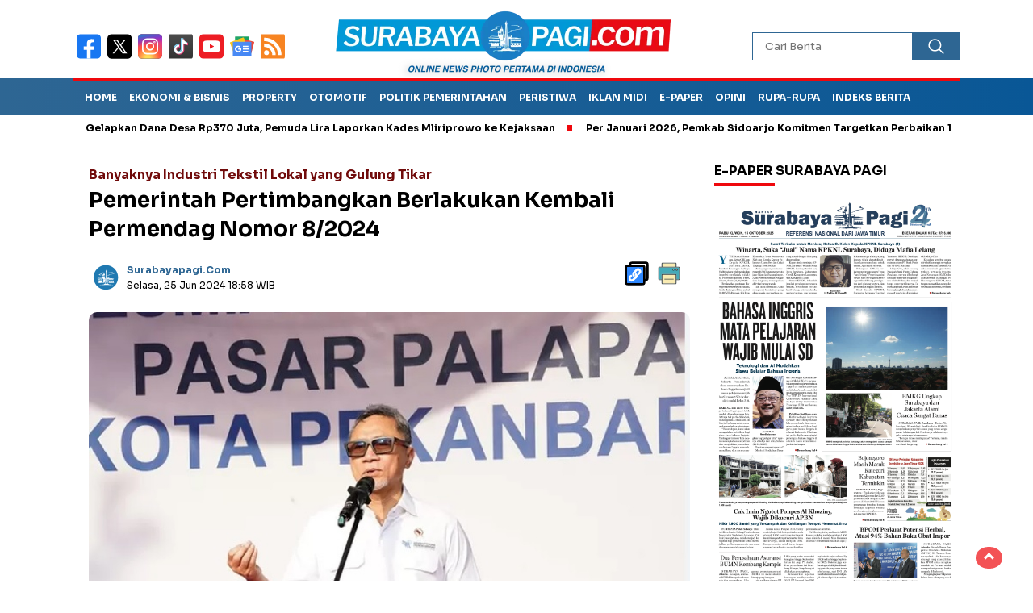

--- FILE ---
content_type: text/html; charset=UTF-8
request_url: https://surabayapagi.com/news-250798-pemerintah-pertimbangkan-berlakukan-kembali-permendag-nomor-82024
body_size: 14636
content:
<!DOCTYPE html>
<html lang="id">
    <head>
        <title>Pemerintah Pertimbangkan Berlakukan Kembali Permendag Nomor 82024</title>
<meta charset="utf-8">
<meta name='viewport' content='width=device-width, initial-scale=1' />
<meta name="apple-mobile-web-app-capable" content="yes">
<meta name="mobile-web-app-capable" content="yes">
<meta name="apple-mobile-web-app-status-bar-style" content="default">
<meta name="revisit-after" content="7"/>
<meta name="referrer" content="origin" />
<meta http-equiv="Copyright" content="surabayapagi.com"/>
<meta http-equiv="X-UA-Compatible" content="IE=edge" />
<meta http-equiv="imagetoolbar" content="no" />
<meta http-equiv="content-language" content="Id" />

<!-- ==== Social Meta 2 ==== -->
<link rel="canonical" href="https://surabayapagi.com/news-250798-pemerintah-pertimbangkan-berlakukan-kembali-permendag-nomor-82024" />
<link rel="alternate" type="application/rss+xml" title="surabayapagi.com - jurnalisme positif Feed" href="https://surabayapagi.com/feed" />
<link rel="amphtml" data-component-name="amp:html:link" href="https://surabayapagi.com/amp/news-250798-pemerintah-pertimbangkan-berlakukan-kembali-permendag-nomor-82024">

<!-- ==== DNS Prefetch ==== -->
<link rel='dns-prefetch' href="//fonts.gstatic.com"/>
<link rel='dns-prefetch' href="//cdnjs.cloudflare.com"/>
<link rel="dns-prefetch" href="//www.googletagmanager.com"/>
<link rel="dns-prefetch" href="//pagead2.googlesyndication.com"/>
<link rel="dns-prefetch" href="//www.facebook.com" />
<link rel="dns-prefetch" href="//connect.facebook.net"/>
<link rel="dns-prefetch" href="//platform.twitter.com"/>
<link rel="dns-prefetch" href="//www.tiktok.com"/>
<link rel="dns-prefetch" href="//www.instagram.com"/>

<!-- ==== ICON ==== -->
<link rel="apple-touch-icon" sizes="192x192" href="https://cdn.surabayapagi.com/po-content/uploads/logo/logo.png" />
<link rel="shortcut icon" href="https://surabayapagi.com/favicon.ico">
<link rel="manifest" href="https://surabayapagi.com/manifest.json">
<meta name="msapplication-TileImage" content="https://cdn.surabayapagi.com/po-content/uploads/logo/logo.png">
<meta name="msapplication-TileColor" content="#da532c">
<meta name="theme-color" content="#ffffff">

<!-- ==== Document Meta ==== -->
<meta name="author" content="surabayapagi.com"/>
<meta name="description" content="SURABAYAPAGI.COM, Jakarta - Presiden RI Joko Widodo (Jokowi) menyelenggarakan rapat terbatas yang diikuti sejumlah menteri kabinet untuk menanggapi"/>
<meta name="keywords" content="Kementerian Perdagangan Kemendag, isu PHK buruh tekstil"/>
<meta name="news_keywords" content="Kementerian Perdagangan Kemendag, isu PHK buruh tekstil" />
<meta name="language" content="id"/>
<meta name="geo.country" content="id" />
<meta name="geo.placename" content='Indonesia'/>
<meta name="webcrawlers" content="all"/>
<meta name="rating" content="general"/>
<meta name="spiders" content="all"/>
<meta name="googlebot-news" content="index,follow" />
<meta name="googlebot" content="index,follow" />
<meta name="robots" content="index,follow,max-image-preview:large"/>

<!-- ==== Business Meta ==== -->
<meta property="place:location:latitude" content="90.375583" />
<meta property="place:location:longitude" content="23.790546" />
<meta property="business:contact_data:street_address" content="Graha Surabaya Pagi, Simo Kalangan II No. 183 K" />
<meta property="business:contact_data:locality" content="Surabaya" />
<meta property="business:contact_data:postal_code" content="60187" />
<meta property="business:contact_data:country_name" content="Indonesia" /> 
<meta property="business:contact_data:email" content="hsurabayapagi@gmail.com" /> 
<meta property="business:contact_data:phone_number" content="0818581111" /> 
<meta property="business:contact_data:website" content="https://surabayapagi.com" />

<!-- ==== Open Graph Meta ==== -->
<meta property="og:type" content="article" />
<meta property="og:locale" content="id_ID"/>
<meta property="og:title" content="Pemerintah Pertimbangkan Berlakukan Kembali Permendag Nomor 82024" />
<meta property="og:description" content="SURABAYAPAGI.COM, Jakarta - Presiden RI Joko Widodo (Jokowi) menyelenggarakan rapat terbatas yang diikuti sejumlah menteri kabinet untuk menanggapi" />
<meta property="og:url" content="https://surabayapagi.com/news-250798-pemerintah-pertimbangkan-berlakukan-kembali-permendag-nomor-82024" />
<meta property="og:site_name" content="surabayapagi.com - jurnalisme positif" />
<meta property="og:image" content="https://cdn.surabayapagi.com/ogimage/202406/indus-trkstil.jpg" />
<meta property="og:image:height" content="853">
<meta property="og:image:width" content="1280">

<!-- ==== Facebook Meta ==== -->
<meta property="fb:pages" content="101349871922698" />
<meta property="fb:admins" content="1278352412" />
<meta property="fb:app_id" content="403679364186315" />
<meta property="profile:first_name" content="partopen" />
<meta property="profile:last_name" content="partopen" />
<meta property="profile:username" content="partopen" />

<!-- ==== Twitter Meta ==== -->
<meta name="twitter:card" content="summary_large_image" />  
<meta name="twitter:site" content="@surabaya_pagi" />
<meta name="twitter:creator" content="@surabaya_pagi" />
<meta name="twitter:title" content="Pemerintah Pertimbangkan Berlakukan Kembali Permendag Nomor 82024" />
<meta name="twitter:description" content="SURABAYAPAGI.COM, Jakarta - Presiden RI Joko Widodo (Jokowi) menyelenggarakan rapat terbatas yang diikuti sejumlah menteri kabinet untuk menanggapi" /> 
<meta name="twitter:image" content="https://cdn.surabayapagi.com/ogimage/202406/indus-trkstil.jpg" />

<!-- ==== Meta Itemprop ==== -->
<meta itemprop="name" content="Pemerintah Pertimbangkan Berlakukan Kembali Permendag Nomor 82024" />
<meta itemprop="description" content="SURABAYAPAGI.COM, Jakarta - Presiden RI Joko Widodo (Jokowi) menyelenggarakan rapat terbatas yang diikuti sejumlah menteri kabinet untuk menanggapi" />
<meta itemprop="image" content="https://cdn.surabayapagi.com/ogimage/202406/indus-trkstil.jpg" />

    <!-- ==== START CONTENT CATEGORY ==== -->
    <meta name="content_category" content="news" />
    <meta name="content_author" content="Moch Ilham" />
    <meta name="content_type" content="Standard" />
    <meta name="content_source" content= "surabayapagi.com" />
        <meta property="article:tag" content="Kementerian Perdagangan Kemendag"/>
        <meta property="article:tag" content="isu PHK buruh tekstil"/>
        
    <meta property="article:published_time" content="2024-06-25T18:58:00+0700"/>
    <meta property="article:modified_time" content="2024-06-25T18:58:00+0700"/>
            <script type="application/ld+json">
        {
            "@context": "https://schema.org",
            "@type": "NewsArticle",
            "headline": "Pemerintah Pertimbangkan Berlakukan Kembali Permendag Nomor 82024",
            "description":"SURABAYAPAGI.COM, Jakarta - Presiden RI Joko Widodo (Jokowi) menyelenggarakan rapat terbatas yang diikuti sejumlah menteri kabinet untuk menanggapi",
            "url": "https://surabayapagi.com/news-250798-pemerintah-pertimbangkan-berlakukan-kembali-permendag-nomor-82024",
            "image": {
                "@type": "ImageObject",
                "url": "https://cdn.surabayapagi.com/ogimage/202406/indus-trkstil.jpg",
                "width": 650,
                "height": 365
            },
            "datePublished":"2024-06-25T18:58:00+0700",
            "dateModified":"2024-06-25T18:58:00+0700",
            "author": { "@type": "Person", "name": "Moch Ilham", "url": "https://surabayapagi.com/author/ilham" },
            "publisher": {
                "@type": "Organization",
                "name": "surabayapagi.com",
                "sameAs": "https://surabayapagi.com",
                "logo": {
                    "@type": "ImageObject",
                    "url": "https://cdn.surabayapagi.com/po-content/uploads/logo/logo.png"
                }
            },
            "mainEntityOfPage": {
                "@type": "WebPage",
                "@id": "https://surabayapagi.com/news-250798-pemerintah-pertimbangkan-berlakukan-kembali-permendag-nomor-82024"
            }
        }
    </script>
    
            <script type="application/ld+json">
        {
            "@context":"https://schema.org",
            "@type":"ItemList",
            "itemListElement": [
                                                                                                                                                                                                                                                        { "@type":"ListItem", "position":1, "url":"https://surabayapagi.com/news-261379-pemerintah-seperti-tak-lihat-kejadian-di-lapangan" }, { "@type":"ListItem", "position":2, "url":"https://surabayapagi.com/news-260742-kemendag-perkuat-lindungi-konsumen-bbm-dan-gas-bumi" }, { "@type":"ListItem", "position":3, "url":"https://surabayapagi.com/news-257194-harga-minyakita-mulai-diawasi-sejak-di-produsen" }, { "@type":"ListItem", "position":4, "url":"https://surabayapagi.com/news-254051-mendag-zulhas-pun-galau-dengan-serikat-pekerja" }, { "@type":"ListItem", "position":5, "url":"https://surabayapagi.com/news-254038-satgas-impor-ilegaltemukan-karpet-ilegal-dari-turki" }, { "@type":"ListItem", "position":6, "url":"https://surabayapagi.com/news-253900-perundingan-peningkatan-atiga-alami-kemajuan-signifikan" }
            ]
        }
    </script>
    
    <script type="application/ld+json">
        {
            "@context": "https://schema.org",
            "@type": "BreadcrumbList",
            "itemListElement": [
                { "@type": "ListItem", "position": 1, "item": { "@id": "https://surabayapagi.com/", "name": "Home" } },
                { "@type": "ListItem", "position": 2, "item": { "@id": "https://surabayapagi.com/category", "name": "Category" } }
                                ,{ "@type": "ListItem", "position": 3, "item": { "@id": "https://surabayapagi.com/category/ekonomi-dan-bisnis", "name": "Ekonomi dan Bisnis" } }
                            ]
        }
    </script>

<script type="application/ld+json">
    {
        "@context":"https://schema.org",
        "@type":"Organization",
        "name": "surabayapagi.com - jurnalisme positif",
        "description": "Berita Terkini Jawa Timur",
        "url": "https://surabayapagi.com",
        "logo": "https://cdn.surabayapagi.com/po-content/uploads/logo/logo.png"
    }
</script>        <script type="743a2cfe8887a61880e64c24-text/javascript">const pmDelayClick=!0,pmUserInteractions=["keydown","mousedown","mousemove","wheel","touchmove","touchstart","touchend"],pmDelayedScripts={normal:[],defer:[],async:[]},jQueriesArray=[],pmInterceptedClicks=[];var pmDOMLoaded=!1,pmClickTarget="";function pmTriggerDOMListener(){"undefined"!=typeof pmDelayTimer&&clearTimeout(pmDelayTimer),pmUserInteractions.forEach(function(e){window.removeEventListener(e,pmTriggerDOMListener,{passive:!0})}),document.removeEventListener("visibilitychange",pmTriggerDOMListener),"loading"===document.readyState?document.addEventListener("DOMContentLoaded",pmTriggerDelayedScripts):pmTriggerDelayedScripts()}async function pmTriggerDelayedScripts(){pmDelayEventListeners(),pmDelayJQueryReady(),pmProcessDocumentWrite(),pmSortDelayedScripts(),pmPreloadDelayedScripts(),await pmLoadDelayedScripts(pmDelayedScripts.normal),await pmLoadDelayedScripts(pmDelayedScripts.defer),await pmLoadDelayedScripts(pmDelayedScripts.async),await pmTriggerEventListeners(),document.querySelectorAll("link[data-pmdelayedstyle]").forEach(function(e){e.setAttribute("href",e.getAttribute("data-pmdelayedstyle"))}),window.dispatchEvent(new Event("perfmatters-allScriptsLoaded")),pmReplayClicks()}function pmDelayEventListeners(){let e={};function t(t,r){function n(r){return e[t].delayedEvents.indexOf(r)>=0?"perfmatters-"+r:r}e[t]||(e[t]={originalFunctions:{add:t.addEventListener,remove:t.removeEventListener},delayedEvents:[]},t.addEventListener=function(){arguments[0]=n(arguments[0]),e[t].originalFunctions.add.apply(t,arguments)},t.removeEventListener=function(){arguments[0]=n(arguments[0]),e[t].originalFunctions.remove.apply(t,arguments)}),e[t].delayedEvents.push(r)}function r(e,t){let r=e[t];Object.defineProperty(e,t,{get:r||function(){},set:function(r){e["perfmatters"+t]=r}})}t(document,"DOMContentLoaded"),t(window,"DOMContentLoaded"),t(window,"load"),t(window,"pageshow"),t(document,"readystatechange"),r(document,"onreadystatechange"),r(window,"onload"),r(window,"onpageshow")}function pmDelayJQueryReady(){let e=window.jQuery;Object.defineProperty(window,"jQuery",{get:()=>e,set(t){if(t&&t.fn&&!jQueriesArray.includes(t)){t.fn.ready=t.fn.init.prototype.ready=function(e){pmDOMLoaded?e.bind(document)(t):document.addEventListener("perfmatters-DOMContentLoaded",function(){e.bind(document)(t)})};let r=t.fn.on;t.fn.on=t.fn.init.prototype.on=function(){if(this[0]===window){function e(e){return e=(e=(e=e.split(" ")).map(function(e){return"load"===e||0===e.indexOf("load.")?"perfmatters-jquery-load":e})).join(" ")}"string"==typeof arguments[0]||arguments[0]instanceof String?arguments[0]=e(arguments[0]):"object"==typeof arguments[0]&&Object.keys(arguments[0]).forEach(function(t){delete Object.assign(arguments[0],{[e(t)]:arguments[0][t]})[t]})}return r.apply(this,arguments),this},jQueriesArray.push(t)}e=t}})}function pmProcessDocumentWrite(){let e=new Map;document.write=document.writeln=function(t){var r=document.currentScript,n=document.createRange();let a=e.get(r);void 0===a&&(a=r.nextSibling,e.set(r,a));var i=document.createDocumentFragment();n.setStart(i,0),i.appendChild(n.createContextualFragment(t)),r.parentElement.insertBefore(i,a)}}function pmSortDelayedScripts(){document.querySelectorAll("script[type=pmdelayedscript]").forEach(function(e){e.hasAttribute("src")?e.hasAttribute("defer")&&!1!==e.defer?pmDelayedScripts.defer.push(e):e.hasAttribute("async")&&!1!==e.async?pmDelayedScripts.async.push(e):pmDelayedScripts.normal.push(e):pmDelayedScripts.normal.push(e)})}function pmPreloadDelayedScripts(){var e=document.createDocumentFragment();[...pmDelayedScripts.normal,...pmDelayedScripts.defer,...pmDelayedScripts.async].forEach(function(t){var r=t.getAttribute("src");if(r){var n=document.createElement("link");n.href=r,n.rel="preload",n.as="script",e.appendChild(n)}}),document.head.appendChild(e)}async function pmLoadDelayedScripts(e){var t=e.shift();return t?(await pmReplaceScript(t),pmLoadDelayedScripts(e)):Promise.resolve()}async function pmReplaceScript(e){return await pmNextFrame(),new Promise(function(t){let r=document.createElement("script");[...e.attributes].forEach(function(e){let t=e.nodeName;"type"!==t&&("data-type"===t&&(t="type"),r.setAttribute(t,e.nodeValue))}),e.hasAttribute("src")?(r.addEventListener("load",t),r.addEventListener("error",t)):(r.text=e.text,t()),e.parentNode.replaceChild(r,e)})}async function pmTriggerEventListeners(){pmDOMLoaded=!0,await pmNextFrame(),document.dispatchEvent(new Event("perfmatters-DOMContentLoaded")),await pmNextFrame(),window.dispatchEvent(new Event("perfmatters-DOMContentLoaded")),await pmNextFrame(),document.dispatchEvent(new Event("perfmatters-readystatechange")),await pmNextFrame(),document.perfmattersonreadystatechange&&document.perfmattersonreadystatechange(),await pmNextFrame(),window.dispatchEvent(new Event("perfmatters-load")),await pmNextFrame(),window.perfmattersonload&&window.perfmattersonload(),await pmNextFrame(),jQueriesArray.forEach(function(e){e(window).trigger("perfmatters-jquery-load")});let e=new Event("perfmatters-pageshow");e.persisted=window.pmPersisted,window.dispatchEvent(e),await pmNextFrame(),window.perfmattersonpageshow&&window.perfmattersonpageshow({persisted:window.pmPersisted})}async function pmNextFrame(){return new Promise(function(e){requestAnimationFrame(e)})}function pmClickHandler(e){e.target.removeEventListener("click",pmClickHandler),pmRenameDOMAttribute(e.target,"pm-onclick","onclick"),pmInterceptedClicks.push(e),e.preventDefault(),e.stopPropagation(),e.stopImmediatePropagation()}function pmReplayClicks(){window.removeEventListener("touchstart",pmTouchStartHandler,{passive:!0}),window.removeEventListener("mousedown",pmTouchStartHandler),pmInterceptedClicks.forEach(e=>{e.target.outerHTML===pmClickTarget&&e.target.dispatchEvent(new MouseEvent("click",{view:e.view,bubbles:!0,cancelable:!0}))})}function pmTouchStartHandler(e){"HTML"!==e.target.tagName&&(pmClickTarget||(pmClickTarget=e.target.outerHTML),window.addEventListener("touchend",pmTouchEndHandler),window.addEventListener("mouseup",pmTouchEndHandler),window.addEventListener("touchmove",pmTouchMoveHandler,{passive:!0}),window.addEventListener("mousemove",pmTouchMoveHandler),e.target.addEventListener("click",pmClickHandler),pmRenameDOMAttribute(e.target,"onclick","pm-onclick"))}function pmTouchMoveHandler(e){window.removeEventListener("touchend",pmTouchEndHandler),window.removeEventListener("mouseup",pmTouchEndHandler),window.removeEventListener("touchmove",pmTouchMoveHandler,{passive:!0}),window.removeEventListener("mousemove",pmTouchMoveHandler),e.target.removeEventListener("click",pmClickHandler),pmRenameDOMAttribute(e.target,"pm-onclick","onclick")}function pmTouchEndHandler(e){window.removeEventListener("touchend",pmTouchEndHandler),window.removeEventListener("mouseup",pmTouchEndHandler),window.removeEventListener("touchmove",pmTouchMoveHandler,{passive:!0}),window.removeEventListener("mousemove",pmTouchMoveHandler)}function pmRenameDOMAttribute(e,t,r){e.hasAttribute&&e.hasAttribute(t)&&(event.target.setAttribute(r,event.target.getAttribute(t)),event.target.removeAttribute(t))}window.addEventListener("pageshow",e=>{window.pmPersisted=e.persisted}),pmUserInteractions.forEach(function(e){window.addEventListener(e,pmTriggerDOMListener,{passive:!0})}),window.addEventListener("touchstart",pmTouchStartHandler,{passive:!0}),window.addEventListener("mousedown",pmTouchStartHandler),document.addEventListener("visibilitychange",pmTriggerDOMListener);</script>
<!-- ==== Google Analytics ==== -->
<script async src="https://www.googletagmanager.com/gtag/js?id=G-NHZZBX5FM2" crossorigin="anonymous" type="pmdelayedscript"></script>
<script type="pmdelayedscript">
    window.dataLayer = window.dataLayer || [];
    function gtag(){dataLayer.push(arguments);}
    gtag('js', new Date());
    gtag('config', 'G-NHZZBX5FM2');
</script>

<!-- ==== Global Tag Manager ==== -->
<script type="pmdelayedscript">(function(w,d,s,l,i){w[l]=w[l]||[];w[l].push({'gtm.start':
new Date().getTime(),event:'gtm.js'});var f=d.getElementsByTagName(s)[0],
j=d.createElement(s),dl=l!='dataLayer'?'&l='+l:'';j.async=true;j.src=
'https://www.googletagmanager.com/gtm.js?id='+i+dl;f.parentNode.insertBefore(j,f);
})(window,document,'script','dataLayer','GTM-P23DQPQQ');</script>

<!-- ==== ADSENSE ==== -->
<script async src="https://pagead2.googlesyndication.com/pagead/js/adsbygoogle.js?client=ca-pub-5316224440663688" crossorigin="anonymous" type="pmdelayedscript"></script>

<!-- ==== OneSignal ==== -->
<script async src="https://cdn.onesignal.com/sdks/OneSignalSDK.js" type="pmdelayedscript"></script>
<script type="pmdelayedscript">
    window.OneSignal = window.OneSignal || [];
    OneSignal.push(function() { OneSignal.init({ appId: "46bc32af-4d22-428b-8293-fa999c2eb83a" }); });
</script>

<script type="pmdelayedscript">
    function reload_status() {return "reload" == performance.getEntriesByType("navigation")[0].type; }
    function doRequest() {
        if (!reload_status()) {
            let analytics = document.createElement('script');
                analytics.src = "https://surabayapagi.com/hits/news-250798-pemerintah-pertimbangkan-berlakukan-kembali-permendag-nomor-82024";
            setTimeout(function(){
                document.head.appendChild(analytics);
            }, 1000);
        }
    }
    doRequest();
</script>


<script async src="https://anymind360.com/js/4883/ats.js" type="pmdelayedscript"></script>        <script src="/cdn-cgi/scripts/7d0fa10a/cloudflare-static/rocket-loader.min.js" data-cf-settings="743a2cfe8887a61880e64c24-|49"></script><link rel="preload" as="style" onload="this.onload=null;this.rel='stylesheet';" href="https://fonts.googleapis.com/css2?family=Sora:wght@400;700&subset=latin&display=swap"/>
        <script src="/cdn-cgi/scripts/7d0fa10a/cloudflare-static/rocket-loader.min.js" data-cf-settings="743a2cfe8887a61880e64c24-|49"></script><link rel="preload" as="style" onload="this.onload=null;this.rel='stylesheet';" href="https://cdnjs.cloudflare.com/ajax/libs/lightslider/1.1.3/css/lightslider.min.css"/>
        <script src="/cdn-cgi/scripts/7d0fa10a/cloudflare-static/rocket-loader.min.js" data-cf-settings="743a2cfe8887a61880e64c24-|49"></script><link rel="preload" as="style" onload="this.onload=null;this.rel='stylesheet';" href="https://cdnjs.cloudflare.com/ajax/libs/flexslider/2.7.2/flexslider.min.css"/>
        <script src="/cdn-cgi/scripts/7d0fa10a/cloudflare-static/rocket-loader.min.js" data-cf-settings="743a2cfe8887a61880e64c24-|49"></script><link rel="preload" as="style" onload="this.onload=null;this.rel='stylesheet';" href="https://cdnjs.cloudflare.com/ajax/libs/OwlCarousel2/2.3.4/assets/owl.carousel.min.css"/>
        <script src="/cdn-cgi/scripts/7d0fa10a/cloudflare-static/rocket-loader.min.js" data-cf-settings="743a2cfe8887a61880e64c24-|49"></script><link rel="preload" as="style" onload="this.onload=null;this.rel='stylesheet';" href="https://cdnjs.cloudflare.com/ajax/libs/Swiper/11.0.5/swiper-bundle.min.css"/>
        <script src="/cdn-cgi/scripts/7d0fa10a/cloudflare-static/rocket-loader.min.js" data-cf-settings="743a2cfe8887a61880e64c24-|49"></script><link rel="preload" as="style" onload="this.onload=null;this.rel='stylesheet';" href="https://cdnjs.cloudflare.com/ajax/libs/magnific-popup.js/0.9.9/magnific-popup.min.css"/>
        <link rel="stylesheet" type="text/css" media="all" href="https://surabayapagi.com/po-content/assets/css/nomina.css?v=165930"/>        
    </head>
    <body>
        
                <noscript><iframe src="https://www.googletagmanager.com/ns.html?id=GTM-P23DQPQQ"
        height="0" width="0" style="display:none;visibility:hidden"></iframe></noscript>
                
        

<header>
    <div class="header-fixed">
        <div class="header-shrink">
            <div class="media-social-header">
                <a title="facebook" class="facebook-header" href="https://www.facebook.com/share/1ARxk1NRwX/" target="_blank">
                    <img src="https://surabayapagi.com/po-content/assets/img/fb-icon.svg?v=165930" alt="facebook" width="35" height="35" />
                </a>
                <a title="twitter" class="twitter-header" href="https://x.com/surabaya_pagi" target="_blank">
                    <img src="https://surabayapagi.com/po-content/assets/img/twitter-icon.svg?v=165930" alt="twiter" width="35" height="35" />
                </a>
                <a title="instagram" class="instagram-header" href="https://www.instagram.com/surabayapagiofficial" target="_blank">
                    <img src="https://surabayapagi.com/po-content/assets/img/instagram-icon.svg?v=165930" alt="instagram" width="35" height="35" />
                </a>
                <a title="tiktok" class="tiktok-header" href="https://www.tiktok.com/@surabayapagi" target="_blank">
                    <img src="https://surabayapagi.com/po-content/assets/img/tiktok-icon.svg?v=165930" alt="tiktok" width="35" height="35" />
                </a>
                <a title="youtube" class="youtube-header" href="https://youtube.com/@surabayapagitv" target="_blank">
                    <img src="https://surabayapagi.com/po-content/assets/img/youtube-icon.svg?v=165930" alt="youtube" width="35" height="35" />
                </a>
                <a title="Google News" class="google-news-header" href="" target="_blank">
                    <img src="https://surabayapagi.com/po-content/assets/img/google-news-icon.svg?v=165930" alt="Google News" width="35" height="35" />
                </a>
                <a title="Feed" class="feed-header" href="https://surabayapagi.com/feed" target="_blank">
                    <img src="https://surabayapagi.com/po-content/assets/img/rss-icon.svg?v=165930" alt="tiktok" width="35" height="35" />
                </a>
            </div>
            <a id="logo" href="https://surabayapagi.com/" rel="home">
                <img src="https://cdn.surabayapagi.com/po-content/uploads/logo/logoweb.webp" alt="logo surabayapagi.com" width="280" height="60" />
            </a>
            <form action="https://surabayapagi.com/search" class="search-form" method="post" accept-charset="utf-8">
    <input type="hidden" name="pakrwcsrf" value="19d1e243af6fd1867083c9c851888a83" />

                <input type="text" class="search-field" name="name" placeholder="Cari Berita" v/>
                <input type="submit" class="search-submit" value="" aria-label="Cari" />
            </form>
            <div class="hamburger-button">
                <div class="line-satu"></div>
                <div class="line-tiga"></div>
                <div class="line-dua"></div>
            </div>
            <div class="mobile-menu-kiri-wrap">
                <a id="logo-menu-kiri" href="https://surabayapagi.com/" rel="home">
                    <img src="https://cdn.surabayapagi.com/po-content/uploads/logo/logoweb.webp" alt="left logo surabayapagi.com" />
                </a>
                <span class="close-button-hamburger">&#10006;</span>
                <div class="clr"></div>
                <form action="https://surabayapagi.com/search" class="search-form" method="post" accept-charset="utf-8">
<input type="hidden" name="pakrwcsrf" value="19d1e243af6fd1867083c9c851888a83" />                                         

                    <input type="text" class="search-field" name="name" placeholder="Cari Berita" />
                    <input type="submit" class="search-submit" value="" aria-label="Cari Berita" />
                </form>
                <div class="menu-menu-utama-container">
                    <ul id="menu-menu-utama" class="mobile-menu-kiri">
                                                <li class="menu-item">
                            <a title="Ekonomi dan Bisnis" href="https://surabayapagi.com/category/">Ekonomi dan Bisnis</a>
                        </li>                          
                                                <li class="menu-item">
                            <a title="Properti" href="https://surabayapagi.com/category/">Properti</a>
                        </li>                          
                                                <li class="menu-item">
                            <a title="Politik Pemerintahan" href="https://surabayapagi.com/category/">Politik Pemerintahan</a>
                        </li>                          
                                                <li class="menu-item">
                            <a title="Peristiwa" href="https://surabayapagi.com/category/">Peristiwa</a>
                        </li>                          
                                                <li class="menu-item">
                            <a title="Hukum dan Kriminal" href="https://surabayapagi.com/category/">Hukum dan Kriminal</a>
                        </li>                          
                                                <li class="menu-item">
                            <a title="Catatan Tatang" href="https://surabayapagi.com/category/">Catatan Tatang</a>
                        </li>                          
                                                <li class="menu-item">
                            <a title="Investigasi" href="https://surabayapagi.com/category/">Investigasi</a>
                        </li>                          
                                                <li class="menu-item">
                            <a title="Kesehatan" href="https://surabayapagi.com/category/">Kesehatan</a>
                        </li>                          
                                                <li class="menu-item">
                            <a title="Pendidikan dan Teknologi" href="https://surabayapagi.com/category/">Pendidikan dan Teknologi</a>
                        </li>                          
                                                <li class="menu-item">
                            <a title="Surabaya Pagi TV" href="https://surabayapagi.com/category/">Surabaya Pagi TV</a>
                        </li>                          
                                                <li class="menu-item">
                            <a title="LifeStyle" href="https://surabayapagi.com/category/">LifeStyle</a>
                        </li>                          
                                                <li class="menu-item">
                            <a title="OlahRaga" href="https://surabayapagi.com/category/">OlahRaga</a>
                        </li>                          
                                                <li class="menu-item">
                            <a title="Infotainment" href="https://surabayapagi.com/category/">Infotainment</a>
                        </li>                          
                                                <li class="menu-item">
                            <a title="Internasional" href="https://surabayapagi.com/category/">Internasional</a>
                        </li>                          
                                                <li class="menu-item">
                            <a title="Opini" href="https://surabayapagi.com/category/">Opini</a>
                        </li>                          
                                                <li class="menu-item">
                            <a title="SP Foto" href="https://surabayapagi.com/category/">SP Foto</a>
                        </li>                          
                                                <li class="menu-item">
                            <a title="Otomotif" href="https://surabayapagi.com/category/">Otomotif</a>
                        </li>                          
                                                <li class="menu-item">
                            <a title="Editorial" href="https://surabayapagi.com/category/">Editorial</a>
                        </li>                          
                                            </ul>
                </div>
            </div>
            <div class="clr"></div>
        </div>
        <nav class="fluid-nav">
            <div class="menu-menu-utama-container">
                <ul id="menu-menu-utama-1" class="menu-utama">
                                                                    <li class="menu-item"><a title="Home" href="https://surabayapagi.com/#">Home</a></li>
                                                                                            <li class="menu-item"><a title="Ekonomi &amp; Bisnis" href="https://surabayapagi.com/category/ekonomi-dan-bisnis">Ekonomi &amp; Bisnis</a></li>
                                                                                            <li class="menu-item"><a title="Property" href="https://surabayapagi.com/category/properti">Property</a></li>
                                                                                            <li class="menu-item"><a title="Otomotif" href="https://surabayapagi.com/category/otomotif">Otomotif</a></li>
                                                                                            <li class="menu-item"><a title="Politik Pemerintahan" href="https://surabayapagi.com/category/pemerintahan">Politik Pemerintahan</a></li>
                                                                                            <li class="menu-item"><a title="Peristiwa" href="https://surabayapagi.com/category/peristiwa">Peristiwa</a></li>
                                                                                            <li class="menu-item"><a title="Iklan MIDI" href="https://surabayapagi.com/hoki">Iklan MIDI</a></li>
                                                                                            <li class="menu-item"><a title="e-Paper" href="https://epaper.surabayapagi.com">e-Paper</a></li>
                                                                                            <li class="menu-item"><a title="Opini" href="https://surabayapagi.com/category/opini">Opini</a></li>
                                                                                            <li class="menu-item menu-item-has-children">
                            <a title="Rupa-rupa" href="https://surabayapagi.com/#" rel="nofollow">Rupa-rupa</a>
                            <ul class="sub-menu">
                                                                <li class="menu-item"><a title="Olahraga" href="category/olahraga">Olahraga</a></li>
                                                                <li class="menu-item"><a title="Internasional" href="category/internasional">Internasional</a></li>
                                                                <li class="menu-item"><a title="Infotainment" href="category/infotainment">Infotainment</a></li>
                                                                <li class="menu-item"><a title="Lifestyle" href="category/lifestyle">Lifestyle</a></li>
                                                                <li class="menu-item"><a title="Kesehatan" href="category/kesehatan">Kesehatan</a></li>
                                                            </ul>
                        </li>
                                                                                            <li class="menu-item"><a title="Indeks Berita" href="https://surabayapagi.com/category/all">Indeks Berita</a></li>
                                                            </ul>
            </div>
        </nav>
                <div class="marquee-baru">
            <div class="inner-wrap">
                <div class="inner">
                    <p>
                                                    <a href="https://surabayapagi.com/news-265320-diduga-gelapkan-dana-desa-rp370-juta-pemuda-lira-laporkan-kades-mliriprowo-ke-kejaksaan">Diduga Gelapkan Dana Desa Rp370 Juta, Pemuda Lira Laporkan Kades Mliriprowo ke Kejaksaan</a>
                                                    <a href="https://surabayapagi.com/news-265284-per-januari-2026-pemkab-sidoarjo-komitmen-targetkan-perbaikan-14-rtlh-selesai">Per Januari 2026, Pemkab Sidoarjo Komitmen Targetkan Perbaikan 14 RTLH Selesai</a>
                                                    <a href="https://surabayapagi.com/news-265321-setelah-diancam-digugat-satpol-pp-lamongan-segera-tertibkan-toko-kelontong-24-jam">Setelah Diancam Digugat, Satpol PP Lamongan Segera Tertibkan Toko Kelontong 24 Jam</a>
                                                    <a href="https://surabayapagi.com/news-265306-thom-haye-curhat-diteror">Thom Haye Curhat Diteror</a>
                                                    <a href="https://surabayapagi.com/news-265324-momen-prabowo-dan-ahy-satu-mobil-di-sma-taruna-nusantara-malang">Momen Prabowo dan AHY Satu Mobil di SMA Taruna Nusantara Malang</a>
                                            </p>
                </div>
            </div>
        </div>
            </div>
</header>


<div id="sidebar-banner-120x600-kanan" class="no-print">
    <div class="sidebar-banner-120x600-kanan-wrap">
        <div>
                    <ins class="adsbygoogle ad_skyscraper" style="display:inline-block;width:160px;height:600px;"
        data-ad-client="ca-pub-5316224440663688" data-ad-slot="2326941513"></ins>
    <script type="pmdelayedscript">(adsbygoogle=window.adsbygoogle||[]).push({});</script>
    
        </div>
    </div>
</div>
<div id="sidebar-banner-120x600-kiri" class="no-print">
    <div class="sidebar-banner-120x600-kiri-wrap">
        <div>
                    <ins class="adsbygoogle ad_skyscraper" style="display:inline-block;width:160px;height:600px;"
        data-ad-client="ca-pub-5316224440663688" data-ad-slot="2326941513"></ins>
    <script type="pmdelayedscript">(adsbygoogle=window.adsbygoogle||[]).push({});</script>
    
        </div>
    </div>
</div>
        <main id="single-content-wrap" itemscope itemtype="https://schema.org/NewsArticle">
    <div id="single-content">
         <h2>Banyaknya Industri Tekstil Lokal yang Gulung Tikar</h2>         <h1 itemprop="headline">Pemerintah Pertimbangkan Berlakukan Kembali Permendag Nomor 8/2024</h1>
        <section class="container-single-meta">
                                                <p class="foto-penulis">
                <img width="32" height="32" class="avatar"
                src="[data-uri]"
                data-src="https://cdn.surabayapagi.com/po-content/uploads/logo/logo.png" alt="author surabayapagi.com" decoding="async" loading="lazy" />
            </p>
            <div class="group-penulis-dan-tanggal">
                <p class="nama-penulis">
                    <span><a href="https://surabayapagi.com/" title="Berita oleh surabayapagi.com" rel="author">surabayapagi.com</a></span>
                </p>
                <p class="tanggal-single" itemprop="datePublished" datetime="2024-06-25T18:58:00+0700">Selasa, 25 Jun 2024 18:58 WIB</p>
            </div>
            <div class="media-sosial-mobile">
                <span id="shareNews" data-lead="Pemerintah Pertimbangkan Berlakukan Kembali Permendag Nomor 8/2024" data-url="https://surabayapagi.com/news-250798-pemerintah-pertimbangkan-berlakukan-kembali-permendag-nomor-82024">
                    <img src="https://surabayapagi.com/po-content/assets/img/share-icon.svg?v=165930" alt="share news" width="32" height="32" />
                </span>
            </div>
            <div class="single-media-social">
                <span id="copylink" data-lead="Pemerintah Pertimbangkan Berlakukan Kembali Permendag Nomor 8/2024" data-url="https://surabayapagi.com/news-250798-pemerintah-pertimbangkan-berlakukan-kembali-permendag-nomor-82024">
                    <img src="https://surabayapagi.com/po-content/assets/img/link-icon.svg?v=165930" alt="share news" width="32" height="32" />
                </span>
                <p class="copied">URL berhasil dicopy</p>
                <span onclick="if (!window.__cfRLUnblockHandlers) return false; window.print()" data-cf-modified-743a2cfe8887a61880e64c24-="">
                    <img src="https://surabayapagi.com/po-content/assets/img/printer-icon.svg?v=165930" alt="share news" width="32" height="32" />
                </span>
            </div>
        </section>
        <div class="clr"></div>

                    <figure class="foto-utama">
                <img itemprop="image" class="gbrNews w-100" width="800" height="533" decoding="async" loading="lazy"
                src="https://cdn.surabayapagi.com/po-content/thumbs/202406/indus-trkstil.jpg" data-src="https://cdn.surabayapagi.com/po-content/uploads/202406/indus-trkstil.jpg" alt="">
                <figcaption class="caption-photo-buka-tutup"></figcaption>
            </figure>
                    
        
        <article id="single-article-text" class="single-article-text" itemprop="articleBody">
                                                                                                                                                                                                                                                                                                                                                                                                                                                                                                                                                                                                                                                                                                                                                                                                                                                                                                                                                                                                                                                                                                        <p><strong>SURABAYAPAGI.COM, Jakarta</strong> - Presiden RI Joko Widodo (Jokowi) menyelenggarakan rapat terbatas yang diikuti sejumlah menteri kabinet untuk menanggapi banyaknya industri tekstil lokal yang gulung tikar.</p>
<p>&ldquo;Barusan rapat itu mengenai keluhan dari industri tekstil, pelaku industri tekstil yang beberapa tutup ya, dan ada beberapa yang terancam (melakukan) PHK massal,&rdquo; kata Menteri Perdagangan Zulkifli Hasan&nbsp;seusai mengikuti rapat tersebut di Istana Kepresidenan, Jakarta, Selasa.</p><div class="read_related">
    <div class="related_inline taxx_clear">
        <img width="80" height="60" decoding="async" loading="lazy"
        src="[data-uri]"
        data-src="https://cdn.surabayapagi.com/po-content/thumbs/202508/banjir-barang-impor-china-2.jpeg" alt="Baca juga : Pemerintah Seperti tak Lihat Kejadian di Lapangan">
        <div class="related_right">
            <div class="time_mini">Selasa, 05 Agu 2025 19:36 WIB</div>
            <strong><a href="https://surabayapagi.com/news-261379-pemerintah-seperti-tak-lihat-kejadian-di-lapangan" title="Pemerintah Seperti tak Lihat Kejadian di Lapangan">Pemerintah Seperti tak Lihat Kejadian di Lapangan</a></strong>
        </div>
    </div>
</div>

<p>Untuk merespons isu ini, kata Zulhas, pemerintah mempertimbangkan untuk memberlakukan kembali Peraturan Menteri Perdagangan (Permendag) Nomor 8 Tahun 2024, yang merupakan perubahan atas Permendag 36/2023 tentang Kebijakan dan Pengaturan Impor.</p>
<p>Pemberlakuan kembali aturan tersebut merupakan usul dari Menteri Perindustrian Agus Gumiwang Kartasasmita yang diharapkan bisa membendung gelombang PHK yang dialami industri tekstil.</p>
<p>&ldquo;Tetapi tadi disepakati kita pakai instrumen pengenaan untuk TPT dan pakaian jadi, elektronik, alas kaki, dan keramik, tas dikenakan BMTP dan antidumping&nbsp;sekalian,&rdquo; ujar Zulhas.</p>
<p>Zulhas mengatakan dirinya dan para menteri terkait akan merumuskan lebih lanjut aturan mengenai kebijakan dan pengaturan impor, agar segera bisa diimplementasikan.</p>
<p>&ldquo;Mudah-mudahan besok kalau surat itu selesai berarti lusa, tiga hari kemudian pengenaan biaya masuk BMTP dan antidumping&nbsp;itu bisa selesai. Nah sementara untuk merumuskan melindungi (industri tekstil) secara jangka panjang usulan Kementerian Perindustrian apakah kembali ke Permendag 8, apakah menyusun aturan baru, nanti kami akan berunding lebih lanjut,&rdquo; katanya.</p><div class="read_related">
    <div class="related_inline taxx_clear">
        <img width="80" height="60" decoding="async" loading="lazy"
        src="[data-uri]"
        data-src="https://cdn.surabayapagi.com/po-content/thumbs/202507/1644590139p.jpg" alt="Baca juga : Kemendag Perkuat Lindungi Konsumen BBM dan Gas Bumi">
        <div class="related_right">
            <div class="time_mini">Jumat, 11 Jul 2025 18:31 WIB</div>
            <strong><a href="https://surabayapagi.com/news-260742-kemendag-perkuat-lindungi-konsumen-bbm-dan-gas-bumi" title="Kemendag Perkuat Lindungi Konsumen BBM dan Gas Bumi">Kemendag Perkuat Lindungi Konsumen BBM dan Gas Bumi</a></strong>
        </div>
    </div>
</div>

<p>Sebelumnya, Menperin Agus Gumiwang mendorong penerapan hambatan perdagangan internasional melalui&nbsp;trade remedies&nbsp;seperti pemberlakuan Bea Masuk Tindakan Pengamanan (BMTP), serta Bea Masuk Anti-Dumping (BMAD) untuk menjaga industri TPT dalam negeri.</p>
<p>Untuk mewujudkan hal tersebut, menurut dia, perlu kolaborasi bersama dengan kementerian terkait agar&nbsp;trade remedies&nbsp;perlindungan bagi industri TPT domestik bisa terwujud.</p>
<p>"Keberhasilan upaya tersebut harus dilakukan secara komprehensif, tidak cukup oleh Kementerian Perindustrian sendiri karena kewenangannya tidak hanya di Kementerian Perindustrian saja,&rdquo; kata Menperin di Jakarta, pekan lalu.</p>
<p>Menperin mengatakan pihaknya terus berupaya meningkatkan penyerapan produk TPT di pasar domestik. Namun, daya saing industri ini terganggu oleh importasi produk sejenis, terutama produk TPT hilir dalam jumlah besar, baik yang masuk secara legal maupun ilegal.</p><div class="read_related">
    <div class="related_inline taxx_clear">
        <img width="80" height="60" decoding="async" loading="lazy"
        src="[data-uri]"
        data-src="https://cdn.surabayapagi.com/po-content/thumbs/202501/harga-minyakita-di-surabaya-naik-1.jpg" alt="Baca juga : Harga MinyaKita Mulai Diawasi Sejak di Produsen">
        <div class="related_right">
            <div class="time_mini">Jumat, 24 Jan 2025 21:37 WIB</div>
            <strong><a href="https://surabayapagi.com/news-257194-harga-minyakita-mulai-diawasi-sejak-di-produsen" title="Harga MinyaKita Mulai Diawasi Sejak di Produsen">Harga MinyaKita Mulai Diawasi Sejak di Produsen</a></strong>
        </div>
    </div>
</div>

<p>"Selain itu, terdapat produksi TPT di dunia yang tidak terserap oleh negara tujuan ekspor yang saat ini menerapkan restriksi perdagangan. Akibatnya, terjadi&nbsp;oversupply&nbsp;sehingga negara produsen melakukan&nbsp;dumping&nbsp;dan mencoba untuk mengalihkan pasar ke negara-negara yang tidak memiliki proteksi pasar dalam negeri, salah satunya ke Indonesia,&rdquo; kata dia.</p>
<p>Menperin mengatakan sependapat dengan Menteri Keuangan Sri Mulyani Indrawati yang menyatakan bahwa&nbsp;dumping&nbsp;merupakan salah satu penyebab terpuruknya industri TPT di Tanah Air.</p>
<p>Oleh karena itu, ia meminta konsistensi pemberlakuan kebijakan perlindungan industri dalam negeri.&nbsp;</p>
            <p class="bacajuga" itemprop="author" itemscope itemtype="https://schema.org/Person">
                Editor : 
                <a itemprop="url" href="https://surabayapagi.com/author/ilham" rel="author">
                    <span itemprop="name">Moch Ilham</span>
                </a>
            </p>
        </article>
        
        <div class="clr"></div>
        <div class="tagname no-print">
            <span>Tag :</span>
                            <a href="https://surabayapagi.com/tag/kementerian-perdagangan-kemendag" rel="tag" title="Kementerian Perdagangan Kemendag">Kementerian Perdagangan Kemendag</a>
                            <a href="https://surabayapagi.com/tag/isu-phk-buruh-tekstil" rel="tag" title="isu PHK buruh tekstil">isu PHK buruh tekstil</a>
                    </div>
        <div class="clr"></div>

                <div id="fb-root" class="mt1 no-print"></div>
        <script async src="https://connect.facebook.net/id_ID/sdk.js#xfbml=1&version=v7.0&appId=403679364186315&autoLogAppEvents=1" defer crossorigin="anonymous" nonce="heuuf639" type="pmdelayedscript"></script>
        <div class="fb-comments no-print" data-href="https://surabayapagi.com/news-250798-pemerintah-pertimbangkan-berlakukan-kembali-permendag-nomor-82024" data-order-by="reverse_time" data-numposts="5" data-width="100%"></div>
        
        
        <section id="terbaru-content" class="no-print">
            <h3 class="judul-label-kategori"><span class="spansatu">Berita Terbaru </span></h3>
                        <div class="terbaru-text-wrap">
                <p>
                    <img src="[data-uri]"
                    data-src="https://cdn.surabayapagi.com/po-content/thumbs/202601/whatsapp-image-2026-01-19-at-165010.jpeg" alt="KPK Amankan Sejumlah Pihak di Kota Madiun, Wali Kota Dibawa ke Jakarta" class="img-category-desktop" width="200" height="135" decoding="async" loading="lazy"/>
                
                </p>
                <h2><a href="https://surabayapagi.com/news-265384-kpk-amankan-sejumlah-pihak-di-kota-madiun-wali-kota-dibawa-ke-jakarta">KPK Amankan Sejumlah Pihak di Kota Madiun, Wali Kota Dibawa ke Jakarta</a></h2>
                <p class="category-kategori"><span>Senin, 19 Jan 2026 16:55 WIB</span></p>
                <div class="tanggal-mobile">Senin, 19 Jan 2026 16:55 WIB</div>
                <p>SURABAYAPAGI.COM, Madiun – Komisi Pemberantasan Korupsi (KPK) melakukan kegiatan penyelidikan tertutup di wilayah Kota Madiun, Jawa Timur, Senin (19/1/2026). D&#8230;</p>
            </div>
            <div class="clr"></div>
                        <div class="terbaru-text-wrap">
                <p>
                    <img src="[data-uri]"
                    data-src="https://cdn.surabayapagi.com/po-content/thumbs/202601/whatsapp-image-2026-01-19-at-153542.jpeg" alt="Kayuh Sepeda, Lansia Tewas Tertabrak Mobil, Pelaku Kabur" class="img-category-desktop" width="200" height="135" decoding="async" loading="lazy"/>
                
                </p>
                <h2><a href="https://surabayapagi.com/news-265383-kayuh-sepeda-lansia-tewas-tertabrak-mobil-pelaku-kabur">Kayuh Sepeda, Lansia Tewas Tertabrak Mobil, Pelaku Kabur</a></h2>
                <p class="category-kategori"><span>Senin, 19 Jan 2026 16:54 WIB</span></p>
                <div class="tanggal-mobile">Senin, 19 Jan 2026 16:54 WIB</div>
                <p>SURABAYAPAGI.COM, Blitar – Seorang kakek berusia 60 tahun tewas setelah tertabrak mobil di Jalan Raya Ds. Maron, Kec. Srengat, Kab. Blitar. Adapun identitas k&#8230;</p>
            </div>
            <div class="clr"></div>
                        <div class="terbaru-text-wrap">
                <p>
                    <img src="[data-uri]"
                    data-src="https://cdn.surabayapagi.com/po-content/thumbs/202601/whatsapp-image-2026-01-19-at-161223.jpeg" alt="Musrenbang Kelurahan Gununggedangan, Peningkatan Daya Saing Sektor Unggulan Ekonomi jadi Atensi Wali Kota" class="img-category-desktop" width="200" height="135" decoding="async" loading="lazy"/>
                
                </p>
                <h2><a href="https://surabayapagi.com/news-265382-musrenbang-kelurahan-gununggedangan-peningkatan-daya-saing-sektor-unggulan-ekonomi-jadi-atensi-wali-kota">Musrenbang Kelurahan Gununggedangan, Peningkatan Daya Saing Sektor Unggulan Ekonomi jadi Atensi Wali Kota</a></h2>
                <p class="category-kategori"><span>Senin, 19 Jan 2026 16:52 WIB</span></p>
                <div class="tanggal-mobile">Senin, 19 Jan 2026 16:52 WIB</div>
                <p>SURABAYAPAGI.COM, Mojokerto – Pemerintah Kota Mojokerto menggelar Musyawarah Perencanaan Pembangunan (Musrenbang) 2027 untuk tingkat kelurahan. Pada Senin (&#8230;</p>
            </div>
            <div class="clr"></div>
                        <div class="terbaru-text-wrap">
                <p>
                    <img src="[data-uri]"
                    data-src="https://cdn.surabayapagi.com/po-content/thumbs/202601/1000138428.jpg" alt="Kapolres Gresik Inspeksi Layanan Publik, Pastikan Pelayanan Maksimal untuk Masyarakat" class="img-category-desktop" width="200" height="135" decoding="async" loading="lazy"/>
                
                </p>
                <h2><a href="https://surabayapagi.com/news-265381-kapolres-gresik-inspeksi-layanan-publik-pastikan-pelayanan-maksimal-untuk-masyarakat">Kapolres Gresik Inspeksi Layanan Publik, Pastikan Pelayanan Maksimal untuk Masyarakat</a></h2>
                <p class="category-kategori"><span>Senin, 19 Jan 2026 15:18 WIB</span></p>
                <div class="tanggal-mobile">Senin, 19 Jan 2026 15:18 WIB</div>
                <p>SURABAYAPAGI.com, Gresik – Komitmen Polres Gresik dalam memberikan pelayanan terbaik kepada masyarakat kembali ditegaskan melalui pengecekan langsung yang d&#8230;</p>
            </div>
            <div class="clr"></div>
                        <div class="terbaru-text-wrap">
                <p>
                    <img src="[data-uri]"
                    data-src="https://cdn.surabayapagi.com/po-content/thumbs/202601/pesona-pantai-pulau-santen-getah-pohonnya-obati-mata-merah-foto.jpg" alt="Pesona Pantai Pulau Santen, Getah Pohonnya Dipercaya Ampuh Obati Mata Merah Akibat Air Laut" class="img-category-desktop" width="200" height="135" decoding="async" loading="lazy"/>
                
                </p>
                <h2><a href="https://surabayapagi.com/news-265380-pesona-pantai-pulau-santen-getah-pohonnya-dipercaya-ampuh-obati-mata-merah-akibat-air-laut">Pesona Pantai Pulau Santen, Getah Pohonnya Dipercaya Ampuh Obati Mata Merah Akibat Air Laut</a></h2>
                <p class="category-kategori"><span>Senin, 19 Jan 2026 14:15 WIB</span></p>
                <div class="tanggal-mobile">Senin, 19 Jan 2026 14:15 WIB</div>
                <p>SURABAYAPAGI.com, Banyuwangi - Pantai Pulau Santen yang menyuguhkan panorama eksotis dengan suasana yang lebih asri berkat keberadaan hutan mangrove dan pohon&#8230;</p>
            </div>
            <div class="clr"></div>
                        <div class="terbaru-text-wrap">
                <p>
                    <img src="[data-uri]"
                    data-src="https://cdn.surabayapagi.com/po-content/thumbs/202601/kuda-di-wisata-bromo-disulap-bak-unicorn-viral-foto.jpg" alt="Viral! Sejumlah Kuda di Wisata Bromo Disulap Bak Unicorn Warna-warni, Kena Cibiran Netizen!" class="img-category-desktop" width="200" height="135" decoding="async" loading="lazy"/>
                
                </p>
                <h2><a href="https://surabayapagi.com/news-265379-viral-sejumlah-kuda-di-wisata-bromo-disulap-bak-unicorn-warna-warni-kena-cibiran-netizen">Viral! Sejumlah Kuda di Wisata Bromo Disulap Bak Unicorn Warna-warni, Kena Cibiran Netizen!</a></h2>
                <p class="category-kategori"><span>Senin, 19 Jan 2026 14:07 WIB</span></p>
                <div class="tanggal-mobile">Senin, 19 Jan 2026 14:07 WIB</div>
                <p>SURABAYAPAGI.com, Malang - Media sosial (Medsos) kembali viral usai salah satu netizen mencibir penampilan sejumlah kuda di kawasan wisata Gunung Bromo Yang&#8230;</p>
            </div>
            <div class="clr"></div>
                    </section>
        
    </div>

    <aside id="sidebar-right">
    <div class="sidebar-right-wrap">

        <div class="before-widget wpp-ajax">
            <div class="judul-sidebar-right">e-Paper surabaya pagi</div>
            <a href="https://epaper.surabayapagi.com/epaper-95-koran-digital-surabaya-pagi-15-oktober-2025" title="Koran Digital Surabaya Pagi 15 Oktober 2025" target="_blank">
                <img class="w-100" loading="lazy" decoding="async" fetchpriority="high"
                src="[data-uri]"
                data-src="https://cdn.surabayapagi.com/po-content/uploads/202510/screenshot-2025-10-16-at-05.19.38.png" alt="Koran Digital Surabaya Pagi 15 Oktober 2025">
            </a>
        </div>
        
                
                <div class="before-widget">
            <div class="judul-sidebar-right">Ekonomi dan Bisnis</div>
            <div class="text-wrap">
                                <div class="recent-post-widget">
                    <p>
                        <img width="270" height="150" alt="Sepanjang 2025, Nilai Ekspor Produk Unggulan di Banyuwangi Naik Tembus Rp3,9 Triliun" decoding="async" loading="lazy"
                        src="[data-uri]"
                        data-src="https://cdn.surabayapagi.com/po-content/thumbs/202601/nilai-ekspor-produk-unggulan-banyuwangi-2025-foto.jpg">
                    </p>
                    <a href="https://surabayapagi.com/news-265373-sepanjang-2025-nilai-ekspor-produk-unggulan-di-banyuwangi-naik-tembus-rp39-triliun">Sepanjang 2025, Nilai Ekspor Produk Unggulan di Banyuwangi Naik Tembus Rp3,9 Triliun</a>
                    <p class="waktu">Senin, 19 Jan 2026 11:21 WIB</p>
                    <div class="clr"></div>
                </div>
                                <div class="recent-post-widget">
                    <p>
                        <img width="270" height="150" alt="Selama 2026, Diskopindag Kota Malang Targetkan 10 Persen UMKM Naik Kelas" decoding="async" loading="lazy"
                        src="[data-uri]"
                        data-src="https://cdn.surabayapagi.com/po-content/thumbs/202601/diskopindag-kota-malang-targetkan-10-persen-umkm-naik-kelas-foto.jpg">
                    </p>
                    <a href="https://surabayapagi.com/news-265369-selama-2026-diskopindag-kota-malang-targetkan-10-persen-umkm-naik-kelas">Selama 2026, Diskopindag Kota Malang Targetkan 10 Persen UMKM Naik Kelas</a>
                    <p class="waktu">Senin, 19 Jan 2026 10:00 WIB</p>
                    <div class="clr"></div>
                </div>
                                <div class="recent-post-widget">
                    <p>
                        <img width="270" height="150" alt="Dirut KAI: Terpaksa, Masyarakat Butuh Transportasi Massal" decoding="async" loading="lazy"
                        src="[data-uri]"
                        data-src="https://cdn.surabayapagi.com/po-content/thumbs/202601/permintaan-kereta-tinggi-2.jpeg">
                    </p>
                    <a href="https://surabayapagi.com/news-265365-dirut-kai-terpaksa-masyarakat-butuh-transportasi-massal">Dirut KAI: Terpaksa, Masyarakat Butuh Transportasi Massal</a>
                    <p class="waktu">Minggu, 18 Jan 2026 20:45 WIB</p>
                    <div class="clr"></div>
                </div>
                            </div>
        </div>
                
                
                <div class="before-widget">
            <div class="judul-sidebar-right">Politik dan Pemerintahan</div>
            <div class="text-wrap">
                                <div class="recent-post-widget">
                    <p>
                        <img width="270" height="150" alt="Musrenbang Kelurahan Gununggedangan, Peningkatan Daya Saing Sektor Unggulan Ekonomi jadi Atensi Wali Kota" decoding="async" loading="lazy"
                        src="[data-uri]"
                        data-src="https://cdn.surabayapagi.com/po-content/thumbs/202601/whatsapp-image-2026-01-19-at-161223.jpeg"/>
                    </p>
                    <a href="https://surabayapagi.com/news-265382-musrenbang-kelurahan-gununggedangan-peningkatan-daya-saing-sektor-unggulan-ekonomi-jadi-atensi-wali-kota">Musrenbang Kelurahan Gununggedangan, Peningkatan Daya Saing Sektor Unggulan Ekonomi jadi Atensi Wali Kota</a>
                    <p class="waktu">Senin, 19 Jan 2026 16:52 WIB</p>
                    <div class="clr"></div>
                </div>
                                <div class="recent-post-widget">
                    <p>
                        <img width="270" height="150" alt="Jadi Akar Kemacetan, DPRD Surabaya Sorot Parkir Liar dan Bongkar Muat di Bahu Jalan" decoding="async" loading="lazy"
                        src="[data-uri]"
                        data-src="https://cdn.surabayapagi.com/po-content/thumbs/202601/img-20250611-wa0028.jpg"/>
                    </p>
                    <a href="https://surabayapagi.com/news-265360-jadi-akar-kemacetan-dprd-surabaya-sorot-parkir-liar-dan-bongkar-muat-di-bahu-jalan">Jadi Akar Kemacetan, DPRD Surabaya Sorot Parkir Liar dan Bongkar Muat di Bahu Jalan</a>
                    <p class="waktu">Minggu, 18 Jan 2026 17:11 WIB</p>
                    <div class="clr"></div>
                </div>
                                <div class="recent-post-widget">
                    <p>
                        <img width="270" height="150" alt="Atasi Kemacetan di Surabaya, Wakil DPRD Surabaya: Harus Direncanakan Secara Matang dan Kolaboratif" decoding="async" loading="lazy"
                        src="[data-uri]"
                        data-src="https://cdn.surabayapagi.com/po-content/thumbs/202601/ilustrasi-parkir-jalan-tunjungan-1.jpeg"/>
                    </p>
                    <a href="https://surabayapagi.com/news-265359-atasi-kemacetan-di-surabaya-wakil-dprd-surabaya-harus-direncanakan-secara-matang-dan-kolaboratif">Atasi Kemacetan di Surabaya, Wakil DPRD Surabaya: Harus Direncanakan Secara Matang dan Kolaboratif</a>
                    <p class="waktu">Minggu, 18 Jan 2026 17:09 WIB</p>
                    <div class="clr"></div>
                </div>
                                <div class="recent-post-widget">
                    <p>
                        <img width="270" height="150" alt="Wujudkan Pengadaan Transparan, Pemkot Mojokerto Teken Kontrak Payung ATK Kertas di Tahun 2026" decoding="async" loading="lazy"
                        src="[data-uri]"
                        data-src="https://cdn.surabayapagi.com/po-content/thumbs/202601/whatsapp-image-2026-01-18-at-161314.jpeg"/>
                    </p>
                    <a href="https://surabayapagi.com/news-265358-wujudkan-pengadaan-transparan-pemkot-mojokerto-teken-kontrak-payung-atk-kertas-di-tahun-2026">Wujudkan Pengadaan Transparan, Pemkot Mojokerto Teken Kontrak Payung ATK Kertas di Tahun 2026</a>
                    <p class="waktu">Minggu, 18 Jan 2026 16:18 WIB</p>
                    <div class="clr"></div>
                </div>
                                <div class="recent-post-widget">
                    <p>
                        <img width="270" height="150" alt="Mensos Gus Ipul Tegaskan Peran Sekolah Rakyat Putus Mata Rantai Kemiskinan" decoding="async" loading="lazy"
                        src="[data-uri]"
                        data-src="https://cdn.surabayapagi.com/po-content/thumbs/202601/1000500918.jpg"/>
                    </p>
                    <a href="https://surabayapagi.com/news-265337-mensos-gus-ipul-tegaskan-peran-sekolah-rakyat-putus-mata-rantai-kemiskinan">Mensos Gus Ipul Tegaskan Peran Sekolah Rakyat Putus Mata Rantai Kemiskinan</a>
                    <p class="waktu">Jumat, 16 Jan 2026 20:14 WIB</p>
                    <div class="clr"></div>
                </div>
                                <div class="recent-post-widget">
                    <p>
                        <img width="270" height="150" alt="Prabowo Sentil Penganalisis Kabinet Pecah, PKB, Golkar dan Demokrat Bereaksi" decoding="async" loading="lazy"
                        src="[data-uri]"
                        data-src="https://cdn.surabayapagi.com/po-content/thumbs/202601/whatsapp-image-2026-01-13-at-183120-1.jpeg"/>
                    </p>
                    <a href="https://surabayapagi.com/news-265330-prabowo-sentil-penganalisis-kabinet-pecah-pkb-golkar-dan-demokrat-bereaksi">Prabowo Sentil Penganalisis Kabinet Pecah, PKB, Golkar dan Demokrat Bereaksi</a>
                    <p class="waktu">Selasa, 13 Jan 2026 19:38 WIB</p>
                    <div class="clr"></div>
                </div>
                            </div>
        </div>
                
                
                <div class="before-widget wpp-ajax">
            <div class="judul-sidebar-right">Trending Minggu Ini</div>
            <ul class="wpp-list">
                                <li>
                    <a href="https://surabayapagi.com/news-265320-diduga-gelapkan-dana-desa-rp370-juta-pemuda-lira-laporkan-kades-mliriprowo-ke-kejaksaan" class="wpp-post-title" target="_self">
                        Diduga Gelapkan Dana Desa Rp370 Juta, Pemuda Lira Laporkan Kades Mliriprowo ke Kejaksaan
                    </a>
                </li>
                                <li>
                    <a href="https://surabayapagi.com/news-265284-per-januari-2026-pemkab-sidoarjo-komitmen-targetkan-perbaikan-14-rtlh-selesai" class="wpp-post-title" target="_self">
                        Per Januari 2026, Pemkab Sidoarjo Komitmen Targetkan Perbaikan 14 RTLH Selesai
                    </a>
                </li>
                                <li>
                    <a href="https://surabayapagi.com/news-265321-setelah-diancam-digugat-satpol-pp-lamongan-segera-tertibkan-toko-kelontong-24-jam" class="wpp-post-title" target="_self">
                        Setelah Diancam Digugat, Satpol PP Lamongan Segera Tertibkan Toko Kelontong 24 Jam
                    </a>
                </li>
                                <li>
                    <a href="https://surabayapagi.com/news-265306-thom-haye-curhat-diteror" class="wpp-post-title" target="_self">
                        Thom Haye Curhat Diteror
                    </a>
                </li>
                                <li>
                    <a href="https://surabayapagi.com/news-265324-momen-prabowo-dan-ahy-satu-mobil-di-sma-taruna-nusantara-malang" class="wpp-post-title" target="_self">
                        Momen Prabowo dan AHY Satu Mobil di SMA Taruna Nusantara Malang
                    </a>
                </li>
                            </ul>
        </div>
                
        
                <div class="before-widget">
            <div class="judul-sidebar-right">Topik Populer</div>
            <div aria-label="Topik Terkini">
                <div class="tagcloud">
                                        <a href="tag/otomotif" aria-label="otomotif (149 item)">
                        otomotif<span> (149)</span>
                    </a>
                                        <a href="tag/pemkot-mojokerto" aria-label="pemkot mojokerto (59 item)">
                        pemkot mojokerto<span> (59)</span>
                    </a>
                                        <a href="tag/editorial-surabaya-pagi" aria-label="Editorial Surabaya Pagi (49 item)">
                        Editorial Surabaya Pagi<span> (49)</span>
                    </a>
                                        <a href="tag/catatan-raditya" aria-label="catatan Raditya (48 item)">
                        catatan Raditya<span> (48)</span>
                    </a>
                                        <a href="tag/banjir-bandang-di-sumatera-utara" aria-label="banjir bandang di Sumatera Utara (47 item)">
                        banjir bandang di Sumatera Utara<span> (47)</span>
                    </a>
                                    </div>
            </div>
        </div>
        
    </div>
</aside>
<div class="clr"></div>    
</main>

        
        <footer>
    <img class="logo-footer" src="https://cdn.surabayapagi.com/po-content/uploads/logo/logoweb.webp" alt="logo-footer " width="220" height="65" />
    <div class="alamat">
        PT. PUTRA PUTRI ESEMGE MEDIA<br />
        Graha Surabaya Pagi, Simo Kalangan II No. 183 K<br />
        Email <a href="/cdn-cgi/l/email-protection" class="__cf_email__" data-cfemail="ddb5aea8afbcbfbca4bcadbcbab49dbab0bcb4b1f3beb2b0">[email&#160;protected]</a><br />
        Telp 0818581111
    </div>
    <div class="footer-copyright-wrap">
        <div class="menu-network-wrap">
            <!--  -->
            <div class="menu-menu-network-container">
                <ul class="menu-network no-print">
                                        <li class="menu-item"><a title="Ekonomi dan Bisnis" href="https://surabayapagi.com/category/">Ekonomi dan Bisnis</a></li>
                                        <li class="menu-item"><a title="Properti" href="https://surabayapagi.com/category/">Properti</a></li>
                                        <li class="menu-item"><a title="Politik Pemerintahan" href="https://surabayapagi.com/category/">Politik Pemerintahan</a></li>
                                        <li class="menu-item"><a title="Peristiwa" href="https://surabayapagi.com/category/">Peristiwa</a></li>
                                        <li class="menu-item"><a title="Hukum dan Kriminal" href="https://surabayapagi.com/category/">Hukum dan Kriminal</a></li>
                                        <li class="menu-item"><a title="Catatan Tatang" href="https://surabayapagi.com/category/">Catatan Tatang</a></li>
                                        <li class="menu-item"><a title="Investigasi" href="https://surabayapagi.com/category/">Investigasi</a></li>
                                        <li class="menu-item"><a title="Kesehatan" href="https://surabayapagi.com/category/">Kesehatan</a></li>
                                        <li class="menu-item"><a title="Pendidikan dan Teknologi" href="https://surabayapagi.com/category/">Pendidikan dan Teknologi</a></li>
                                        <li class="menu-item"><a title="Surabaya Pagi TV" href="https://surabayapagi.com/category/">Surabaya Pagi TV</a></li>
                                        <li class="menu-item"><a title="LifeStyle" href="https://surabayapagi.com/category/">LifeStyle</a></li>
                                        <li class="menu-item"><a title="OlahRaga" href="https://surabayapagi.com/category/">OlahRaga</a></li>
                                        <li class="menu-item"><a title="Infotainment" href="https://surabayapagi.com/category/">Infotainment</a></li>
                                        <li class="menu-item"><a title="Internasional" href="https://surabayapagi.com/category/">Internasional</a></li>
                                        <li class="menu-item"><a title="Opini" href="https://surabayapagi.com/category/">Opini</a></li>
                                        <li class="menu-item"><a title="SP Foto" href="https://surabayapagi.com/category/">SP Foto</a></li>
                                        <li class="menu-item"><a title="Otomotif" href="https://surabayapagi.com/category/">Otomotif</a></li>
                                        <li class="menu-item"><a title="Editorial" href="https://surabayapagi.com/category/">Editorial</a></li>
                                    </ul>
            </div>
        </div>
        <div class="menu-menu-bawah-container">
            <ul class="menu-bawah">
                                    <li class="menu-item"><a title="Disclaimer" href="https://surabayapagi.com/pages/disclaimer">Disclaimer</a></li>
                                    <li class="menu-item"><a title="Redaksi" href="https://surabayapagi.com/pages/redaksi">Redaksi</a></li>
                                    <li class="menu-item"><a title="Pedoman Media Siber" href="https://surabayapagi.com/pages/pedoman-media-siber">Pedoman Media Siber</a></li>
                                    <li class="menu-item"><a title="Privacy Policy" href="https://surabayapagi.com/pages/privacy-policy">Privacy Policy</a></li>
                            </ul>
        </div>
        <p class="footer-copyright">Copyright © 2026 surabayapagi.com - All Rights Reserved</p>
    </div>
    <div id="stop" class="scrollTop no-print">
        <span><i class="arrow up"></i></span>
    </div>
</footer>

<div id="ebookModal" class="modal no-print">
    <span class="close ebookClose">x</span>
    <div id="ebookContent" class="modal-content"></div>
</div>        
        <!-- ==== JAVASCRIPT ==== -->
        <script data-cfasync="false" src="/cdn-cgi/scripts/5c5dd728/cloudflare-static/email-decode.min.js"></script><script src="https://cdnjs.cloudflare.com/ajax/libs/jquery/3.7.0/jquery.min.js" type="743a2cfe8887a61880e64c24-text/javascript"></script>
        <script src="https://cdnjs.cloudflare.com/ajax/libs/jquery-migrate/3.4.1/jquery-migrate.min.js" type="743a2cfe8887a61880e64c24-text/javascript"></script>
        <script src="https://cdnjs.cloudflare.com/ajax/libs/flexslider/2.7.2/jquery.flexslider.min.js" type="743a2cfe8887a61880e64c24-text/javascript"></script>
        <script src="https://cdnjs.cloudflare.com/ajax/libs/OwlCarousel2/2.3.4/owl.carousel.min.js" type="743a2cfe8887a61880e64c24-text/javascript"></script>
        <script src="https://cdnjs.cloudflare.com/ajax/libs/lightslider/1.1.3/js/lightslider.min.js" type="743a2cfe8887a61880e64c24-text/javascript"></script>
        <script src="https://cdnjs.cloudflare.com/ajax/libs/Swiper/11.0.5/swiper-bundle.min.js" type="743a2cfe8887a61880e64c24-text/javascript"></script>
        <script src="https://cdnjs.cloudflare.com/ajax/libs/magnific-popup.js/0.9.9/jquery.magnific-popup.min.js" type="743a2cfe8887a61880e64c24-text/javascript"></script>
        <script src="https://cdnjs.cloudflare.com/ajax/libs/fslightbox/3.5.0/index.min.js" type="743a2cfe8887a61880e64c24-text/javascript"></script>
        <script src="https://surabayapagi.com/po-content/assets/js/nomina.js?v=165930" type="743a2cfe8887a61880e64c24-text/javascript"></script>
    <script src="/cdn-cgi/scripts/7d0fa10a/cloudflare-static/rocket-loader.min.js" data-cf-settings="743a2cfe8887a61880e64c24-|49" defer></script><script defer src="https://static.cloudflareinsights.com/beacon.min.js/vcd15cbe7772f49c399c6a5babf22c1241717689176015" integrity="sha512-ZpsOmlRQV6y907TI0dKBHq9Md29nnaEIPlkf84rnaERnq6zvWvPUqr2ft8M1aS28oN72PdrCzSjY4U6VaAw1EQ==" data-cf-beacon='{"version":"2024.11.0","token":"3b8a5478b79e4157828e5475e76d07f6","r":1,"server_timing":{"name":{"cfCacheStatus":true,"cfEdge":true,"cfExtPri":true,"cfL4":true,"cfOrigin":true,"cfSpeedBrain":true},"location_startswith":null}}' crossorigin="anonymous"></script>
<script>(function(){function c(){var b=a.contentDocument||a.contentWindow.document;if(b){var d=b.createElement('script');d.innerHTML="window.__CF$cv$params={r:'9c057ac97c9c5d15',t:'MTc2ODgxNjc2OQ=='};var a=document.createElement('script');a.src='/cdn-cgi/challenge-platform/scripts/jsd/main.js';document.getElementsByTagName('head')[0].appendChild(a);";b.getElementsByTagName('head')[0].appendChild(d)}}if(document.body){var a=document.createElement('iframe');a.height=1;a.width=1;a.style.position='absolute';a.style.top=0;a.style.left=0;a.style.border='none';a.style.visibility='hidden';document.body.appendChild(a);if('loading'!==document.readyState)c();else if(window.addEventListener)document.addEventListener('DOMContentLoaded',c);else{var e=document.onreadystatechange||function(){};document.onreadystatechange=function(b){e(b);'loading'!==document.readyState&&(document.onreadystatechange=e,c())}}}})();</script></body>
</html>

--- FILE ---
content_type: image/svg+xml
request_url: https://surabayapagi.com/po-content/assets/img/printer-icon.svg?v=165930
body_size: 126
content:
<!DOCTYPE svg PUBLIC "-//W3C//DTD SVG 1.1//EN" "http://www.w3.org/Graphics/SVG/1.1/DTD/svg11.dtd">
<!-- Uploaded to: SVG Repo, www.svgrepo.com, Transformed by: SVG Repo Mixer Tools -->
<svg version="1.0" id="Layer_1" xmlns="http://www.w3.org/2000/svg" xmlns:xlink="http://www.w3.org/1999/xlink" width="64px" height="64px" viewBox="-6.4 -6.4 76.80 76.80" enable-background="new 0 0 64 64" xml:space="preserve" fill="#000000">
<g id="SVGRepo_bgCarrier" stroke-width="0"/>
<g id="SVGRepo_tracerCarrier" stroke-linecap="round" stroke-linejoin="round"/>
<g id="SVGRepo_iconCarrier"> <g> <path fill="#F9EBB2" d="M12,3c0-0.553,0.447-1,1-1h38c0.553,0,1,0.447,1,1v9H12V3z"/> <path fill="#F9EBB2" d="M52,61c0,0.553-0.447,1-1,1H13c-0.553,0-1-0.447-1-1V37c0-0.553,0.447-1,1-1h38c0.553,0,1,0.447,1,1V61z"/> <path fill="#45AAB8" d="M62,48c0,1.104-0.896,2-2,2h-6V36c0-1.105-0.895-2-2-2H12c-1.105,0-2,0.895-2,2v14H4c-1.104,0-2-0.896-2-2 V16c0-1.104,0.896-2,2-2h56c1.104,0,2,0.896,2,2V48z"/> <g> <path fill="#394240" d="M60,12h-6V2c0-1.105-0.895-2-2-2H12c-1.105,0-2,0.895-2,2v10H4c-2.211,0-4,1.789-4,4v32 c0,2.211,1.789,4,4,4h6v10c0,1.105,0.895,2,2,2h40c1.105,0,2-0.895,2-2V52h6c2.211,0,4-1.789,4-4V16C64,13.789,62.211,12,60,12z M12,3c0-0.553,0.447-1,1-1h38c0.553,0,1,0.447,1,1v9H12V3z M52,61c0,0.553-0.447,1-1,1H13c-0.553,0-1-0.447-1-1V37 c0-0.553,0.447-1,1-1h38c0.553,0,1,0.447,1,1V61z M62,48c0,1.104-0.896,2-2,2h-6V36c0-1.105-0.895-2-2-2H12c-1.105,0-2,0.895-2,2 v14H4c-1.104,0-2-0.896-2-2V16c0-1.104,0.896-2,2-2h56c1.104,0,2,0.896,2,2V48z"/> <path fill="#394240" d="M19,44h12c0.553,0,1-0.447,1-1s-0.447-1-1-1H19c-0.553,0-1,0.447-1,1S18.447,44,19,44z"/> <path fill="#394240" d="M45,48H19c-0.553,0-1,0.447-1,1s0.447,1,1,1h26c0.553,0,1-0.447,1-1S45.553,48,45,48z"/> <path fill="#394240" d="M38,54H19c-0.553,0-1,0.447-1,1s0.447,1,1,1h19c0.553,0,1-0.447,1-1S38.553,54,38,54z"/> <path fill="#394240" d="M55,18c-1.657,0-3,1.343-3,3s1.343,3,3,3s3-1.343,3-3S56.657,18,55,18z M55,22c-0.553,0-1-0.447-1-1 s0.447-1,1-1s1,0.447,1,1S55.553,22,55,22z"/> <path fill="#394240" d="M45,18c-1.657,0-3,1.343-3,3s1.343,3,3,3s3-1.343,3-3S46.657,18,45,18z M45,22c-0.553,0-1-0.447-1-1 s0.447-1,1-1s1,0.447,1,1S45.553,22,45,22z"/> </g> <g> <circle fill="#B4CCB9" cx="45" cy="21" r="1"/> </g> <circle fill="#F76D57" cx="55" cy="21" r="1"/> </g> </g>
</svg>